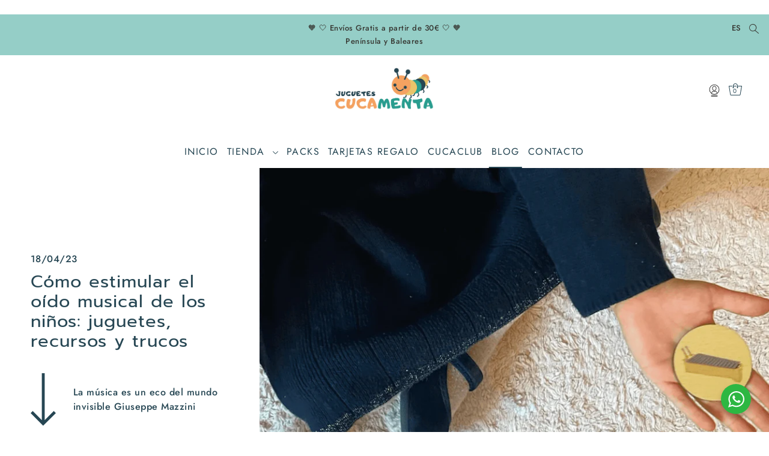

--- FILE ---
content_type: text/css
request_url: https://cucamenta.com/cdn/shop/t/2/assets/section-header.css?v=101921299788547174001691322891
body_size: 1020
content:
.section-header{width:100%;z-index:20}ul.header__navigation li.dropdown ul.submenu,ul.header__navigation li.dropdown ul.submenu .nested,.mobile-nav__mobile-header,.section-header__main-bar{background-color:var(--header-bg)}.section-header ul.header__navigation a,.section-header ul.header__cart-links__wrapper.cart-link-topbar-false a,.section-header ul.header__navigation a span{font-size:var(--nav-size);font-style:var(--nav-style);font-weight:var(--nav-weight);text-transform:var(--nav-transform);letter-spacing:var(--nav-spacing);display:inline-block;margin:0!important}@media (max-width: 767px){.section-header .cart-link svg{margin-right:0!important}}@media (min-width: 768px){.section-header__main-bar .header__logo-wrapper{padding-top:var(--space-3);padding-bottom:var(--space-3)}}.section-header .site-logo a{font-family:var(--nav-family);font-style:var(--nav-style);font-weight:var(--nav-weight);letter-spacing:var(--nav-spacing);line-height:1;word-break:break-all}.section-header .section-header__main-bar .header-inline__nav-wrapper button.slideout__trigger-mobile-menu{padding:var(--space-4) var(--space-1)!important;line-height:19px!important;font-size:var(--nav-size)!important;font-family:var(--nav-family)!important;font-weight:var(--nav-weight)!important;font-style:var(--nav-style)!important;text-transform:var(--nav-transform)!important;letter-spacing:var(--nav-spacing)!important;margin-bottom:0!important}.section-header .section-header__main-bar .header-inline__nav-wrapper button.slideout__trigger-mobile-menu span{font-size:var(--nav-size)!important;font-family:var(--nav-family)!important;font-weight:var(--nav-weight)!important;font-style:var(--nav-style)!important;text-transform:var(--nav-transform)!important;letter-spacing:var(--nav-spacing)!important}.section-header .header__cart-links--login a,.section-header .header__cart-links--logout a,.section-header .header__cart-links--account a,.section-header .header__cart-links--cart a.cart_no--icon{line-height:20px!important}.section-header ul.header__navigation a{line-height:1.45!important}@media (min-width: 768px){.header__cart-links--cart .icon--drop-bag{margin-top:-2px}.header__cart-links--cart-icon-count{top:27px!important}}.header__cart-links--cart-icon-count{position:absolute;top:29px;left:50%;font-size:10px!important;transform:translate(-50%)}.section-header .header__navigation a.dlink{position:relative}.section-header .header__navigation a.dlink:after{content:"";height:2px;width:90%;background-color:transparent;display:block;position:absolute;bottom:0;left:50%;transform:translate(-50%)}.section-header .header__navigation li:hover a.dlink:after,.section-header .header__navigation a.dlink.active:after{background-color:var(--header-text)}.section-header .color--header-text,.section-header .color--header-text span{color:var(--header-text)}.section-header .color--header-text svg .hover-fill{fill:var(--header-text)}.section-header .color--header-text:hover,.section-header .color--header-text:hover span{color:var(--header-hover)}.section-header .color--header-text:hover svg .hover-fill{fill:var(--header-hover)}@media (min-width: 768px){.header__over-content--true .section-header__main-bar{background-color:transparent!important;position:absolute;z-index:1;width:100%;transition:background-color .5s}.header__over-content--false .section-header__main-bar,.header__over-content--true .section-header__main-bar.sticky--active,.header__over-content--true .section-header__main-bar:hover{background-color:var(--header-bg)!important}.header__over-content--true.section-header .color--header-text,.header__over-content--true.section-header .color--header-text span{color:var(--header-text-over)}.header__over-content--true.section-header .color--header-text svg .hover-fill{fill:var(--header-text-over)}.header__over-content--true.section-header .section-header__main-bar:hover .color--header-text,.header__over-content--true.section-header .section-header__main-bar:hover .color--header-text span,.header__over-content--true.section-header .section-header__main-bar.sticky--active .color--header-text,.header__over-content--true.section-header .section-header__main-bar.sticky--active .color--header-text span{color:var(--header-text)}.header__over-content--true.section-header .section-header__main-bar:hover .color--header-text svg .hover-fill,.header__over-content--true.section-header .section-header__main-bar.sticky--active .color--header-text svg .hover-fill{fill:var(--header-text)}.header__over-content--true.section-header .color--header-text:hover,.header__over-content--true.section-header .color--header-text:hover span{color:var(--header-hover)!important}.header__over-content--true.section-header .color--header-text:hover svg .hover-fill{fill:var(--header-hover)!important}}.over-content--true.template- .section-header .color--header-text,.over-content--true.template- .section-header .color--header-text span,.over-content--true.template-register .section-header .color--header-text,.over-content--true.template-register .section-header .color--header-text span,.over-content--true.template-reset-password .section-header .color--header-text,.over-content--true.template-reset-password .section-header .color--header-text span{color:var(--header-text)}.over-content--true.template- .section-header .color--header-text svg .hover-fill,.over-content--true.template-register .section-header .color--header-text svg .hover-fill,.over-content--true.template-reset-password .section-header .color--header-text svg .hover-fill{fill:var(--header-text)}.over-content--true.template- .section-header .color--header-text:hover,.over-content--true.template- .section-header .color--header-text:hover span,.over-content--true.template-register .section-header .color--header-text:hover,.over-content--true.template-register .section-header .color--header-text:hover span,.over-content--true.template-reset-password .section-header .color--header-text:hover,.over-content--true.template-reset-password .section-header .color--header-text:hover span{color:var(--header-hover)}.over-content--true.template- .section-header .color--header-text:hover svg .hover-fill,.over-content--true.template-register .section-header .color--header-text:hover svg .hover-fill,.over-content--true.template-reset-password .section-header .color--header-text:hover svg .hover-fill{fill:var(--header-hover)}.over-content--true.template- .page-wrap{padding-top:var(--space-12)}.section-header__main-bar.sticky--active{width:100%;position:fixed;top:0;max-width:unset;z-index:9;-webkit-box-shadow:-1px 9px 4px -4px rgba(0,0,0,.05);-moz-box-shadow:-1px 9px 4px -4px rgba(0,0,0,.05);box-shadow:-1px 9px 4px -4px #0000000d}.section-header__main-bar.sticky--active>article{opacity:1;animation-name:fadeInOpacity;animation-iteration-count:1;animation-timing-function:ease-in;animation-duration:.8s}input[type=search]#Search::-webkit-search-decoration,input[type=search]#Search::-webkit-search-cancel-button,input[type=search]#Search::-webkit-search-results-button,input[type=search]#Search::-webkit-search-results-decoration{-webkit-appearance:none}#predictive-search{line-height:initial;--ps-background-color: var(--background);--ps-border-color: var(--dotted-color);--ps-color: var(--text-color);--ps-transition: background-color .1s ease-in-out}#predictive-search ul{margin-bottom:0}#predictive-search-results{max-height:60vh;overflow-y:auto;background:var(--ps-background-color);color:var(--ps-color)}.predictive-search-results .product-index{display:grid}.predictive-search__heading{margin-left:var(--space-3);margin-right:var(--space-3);margin-bottom:0;padding-top:var(--space-3);padding-bottom:var(--space-3);border-bottom:1px solid var(--ps-border-color);color:var(--ps-color);font-weight:700}.predictive-search__heading#predictive-search-products{margin-bottom:var(--space-3);padding-left:var(--space-5)}.predictive-search__item-content .price.price--listing .price-item{color:var(--ps-color)}.predictive-search__list-item,.predictive-search__results-list>li{list-style-type:none}.predictive-search__item.button-as-link{color:var(--ps-color)}.predictive-search__item-content .price.price--listing{align-items:flex-start}.predictive-search__image{margin-right:var(--space-3);width:initial}.predictive-search__item-content{display:flex;flex-direction:column;justify-content:center}.predictive-search__item{display:flex;width:100%;padding:var(--space-3);margin-bottom:var(--space-3);text-align:left;background-color:transparent;transition:var(--ps-transition);font-weight:initial;text-transform:initial;height:initial;line-height:initial;color:var(--ps-color)}.predictive-search__list-item--search .predictive-search__item{position:static;width:100%;margin:0;padding:var(--space-3);text-decoration:none}.predictive-search-form{position:relative}.predictive-search__list-item--search .predictive-search__item:hover,.predictive-search__list-item--search .predictive-search__item:focus,#predictive-search .predictive-search__item:hover,#predictive-search .predictive-search__item:focus{background-color:var(--ps-background-color)}.predictive-search__item:hover .predictive-search__item-heading{text-decoration:underline}.predictive-search__item-heading{font-weight:700}.search__product-loop.grid__wrapper{padding-left:var(--space-3);padding-right:var(--space-3)}#predictiveSearch .product-index{margin-bottom:30px}#predictiveSearch .product-index .product-listing__quickview-trigger,#predictiveSearch .product-index:hover .product-listing__quickview-trigger{display:none}#predictiveSearch .searchbox__input{width:96%}#predictive-search-results{padding-right:2%;padding-left:2%}.searchbox .predictive-search__heading{margin-left:0;margin-right:0}.predictive-search__list-item--search .button{margin:0 auto}.searchbox{background-color:var(--background);position:absolute;top:0;left:0;width:100%;z-index:30;overflow:hidden;transform:translateY(-300%);transition:transform .5s cubic-bezier(.28,0,.18,1) .5s;z-index:1000;padding:60px 0;text-align:center;-webkit-box-shadow:-1px 9px 4px -4px rgba(0,0,0,.09);-moz-box-shadow:-1px 9px 4px -4px rgba(0,0,0,.09);box-shadow:-1px 9px 4px -4px #00000017}.searchbox.section-fade-in{transition:transform .6s cubic-bezier(.28,0,.18,1);transform:translateY(0)}.searchbox label.search-close{position:absolute;top:20px;right:20px}.searchbox label.search-close svg .icon-fill{stroke:var(--text-color)}.searchbox input::placeholder{color:var(--text-color);text-transform:uppercase}.searchbox input:-ms-input-placeholder{color:var(--text-color);text-transform:uppercase}.searchbox input::-ms-input-placeholder{color:var(--text-color);text-transform:uppercase}
/*# sourceMappingURL=/cdn/shop/t/2/assets/section-header.css.map?v=101921299788547174001691322891 */


--- FILE ---
content_type: text/css
request_url: https://cucamenta.com/cdn/shop/t/2/assets/section-main-product.css?v=181865656596217428271710504868
body_size: 4353
content:
.product__form-container{line-height:normal}.product__section--main .product__price-container{font-size:var(--h3-size);display:inline-block}.product-form__input .select{display:inline-block;position:relative;width:100%;max-width:270px}.product-form__input--dropdown{margin:var(--space-2) 0}.product-form__input--dropdown .select:after{content:" ";border:solid var(--text-color);border-width:0 1px 1px 0;display:inline-block;padding:4px;transform:rotate(45deg);-webkit-transform:rotate(45deg);position:absolute;top:calc(50% - 6px);right:var(--space-4);pointer-events:none}.product-form__input--dropdown select{cursor:pointer;height:var(--space-8);font-size:var(--font-size-sm);border:1px solid var(--dotted-color)!important;transition:.3s ease-in-out;text-align:left;margin-bottom:0!important;padding:0 var(--space-4);width:100%}.product-form__input--dropdown .form__label{font-size:var(--font-size);min-width:80px;display:inline-block;margin-right:var(--space-2)}.product-form__input--dropdown .form__label.block-label{display:block;margin-bottom:var(--space-1)}.product-form__popup{display:inline-block;margin-right:var(--space-2)}.product__section--main .swatches__container{display:inline-block;width:100%}.product__section--main .swatches__form--input{display:none}.product__section--main .swatches__form--label{display:-moz-inline-stack;display:inline-block;zoom:1;padding:0 10px;color:var(--text-color);background-color:var(--background);margin:0px var(--space-2) var(--space-2) 0;cursor:pointer;border:1px solid var(--text-color);position:relative;text-transform:uppercase;font-weight:var(--main-weight);min-width:44px;height:32px;line-height:30px!important;white-space:nowrap;text-align:center;float:unset!important;overflow:hidden;font-size:var(--font-size-sm)}.product__section--main .soldout label.swatches__form--label{opacity:.5}.swatches__form--label.focus-visible{transform:scale(1.08)}.product__section--main .swatches__shape--circle label{min-width:32px!important;width:32px!important;height:32px!important;line-height:30px!important;border-radius:50%;outline:0!important;padding:0}.product__section--main .swatches__shape--square label{min-width:34px!important;width:34px!important;height:34px!important;line-height:32px!important;outline:0!important;padding:0}.product__section--main .swatches__shape--rectangle label{min-width:44px!important;width:34px!important;height:34px!important;line-height:32px!important;outline:0!important;padding:0}.product__section--main .swatches__form--input:checked+.swatches__form--label{border:1px solid var(--text-color);background:var(--text-color);color:var(--background)}.product__section--main .swatches__swatch--color .swatches__form--input:checked+.swatches__form--label{border-color:var(--text-color);box-shadow:0 0 3px 1px #b8b8b8}.product__section--main .swatches__swatch--color .swatches__form--label:hover{box-shadow:0 0 3px 1px #b8b8b8}.product__section--main .swatches__form--label:hover{background:var(--text-color);color:var(--background)}.product__section--main .swatches__swatch--regular,.product__section--main .swatches__swatch--color{display:inline-block;line-height:normal;-webkit-transform:translateZ(0);-webkit-font-smoothing:antialiased;position:relative}.product__section--main .swatches__swatch--regular.soldout label:before,.product__section--main .swatches__swatch--color.soldout label:before{content:"";height:4em;width:1px;position:absolute;left:50%;top:50%;margin:-2em 0 0;border-right:1px solid;transform:rotate(55deg)}.product__section--main .swatches__swatch--color.soldout label:hover:before,.product__section--main .swatches__swatch--color.soldout label:before{border-color:var(--text-color)}.product__section--main .swatches__swatch--regular .product__section--main .swatches__form--input:checked+.swatches__form--label:before{border-color:var(--text-color)!important}.product__section--main .swatches__container.error{background-color:#e8d2d2!important;color:#333!important;padding:1em;border-radius:5px}.product__section--main .swatches__container.error p{margin:.7em 0}.product__section--main .swatches__container.error p:first-child{margin-top:0}.product__section--main .swatches__container.error p:last-child{margin-bottom:0}.product__section--main .swatches__container.error code{font-family:monospace}.product__section--main .swatches__option-name{margin-bottom:5px;border-bottom:1px solid transparent;display:block;font-family:var(--main-family);font-weight:var(--main-weight);font-style:var(--main-style);letter-spacing:var(--main-spacing);font-size:var(--font-size-sm)}.product__section--main .swatches__option-value{font-size:var(--font-size-sm);margin-left:5px}.product__section--main .product-template__description ul{list-style:disc;margin:var(--space-1) 0 var(--space-3) var(--space-4);padding-left:0}.product__section--main .product-template__description ul li{font-size:var(--font-size);color:var(--text-color);font-weight:var(--main-weight)}.product__section--main .product-template__description ol{margin:var(--space-1) 0 var(--space-7) var(--space-4);padding-left:0}.product__section--main .product-template__description ol li{font-size:var(--font-size);color:var(--text-color);font-weight:var(--main-weight)}.product__section--main .product__sku-label,.product__section--main .product__sku-container,.product__section--main .product__quantity-label{font-family:var(--main-family);font-weight:var(--main-weight);font-style:var(--main-style);letter-spacing:var(--main-spacing);font-size:var(--font-size-sm)}.product__section--main .product__quantity-label{min-width:80px;display:inline-block}.product__section--main .product__quantity-label.block-label{display:block;margin-bottom:var(--space-1)}.product__section--main .product__quantity--selector{border:1px solid var(--dotted-color);display:inline-block;min-width:110px;text-align:center}.product__section--main .product__quantity-input{width:30px;line-height:var(--buttons-height);height:auto;padding:0;text-align:center;display:inline-block;vertical-align:middle;font-size:var(--font-size);border:unset!important}.product__section--main .product__quantity-input:focus{outline:var(--keyboard-focus) var(--keyboard-border-style) var(--keyboard-border-weight)!important;outline-offset:var(--keyboard-border-offset-weight)!important}.product-form__add-to-cart--qty{border-right:1px solid var(--dotted-color)}.product__section--main .product__quantity-up,.product__section--main .product__quantity-down{width:30px;line-height:var(--buttons-height);display:inline-block;vertical-align:middle;cursor:pointer;margin:0!important;padding:0!important;text-align:center;background:unset}.product__section--main .product__quantity-up svg,.product__section--main .product__quantity-down svg{pointer-events:none}.product__add-container .note-success{font-size:var(--font-size-sm);border-color:var(--text-color);background-color:transparent}.product__add-container .note-success a{font-size:var(--font-size-sm)}.product__section--main .product-template__social-share svg{width:20px;height:20px;margin:0}.product__section--main .product-template__social-share svg#icon--pinterest{width:22px;height:22px}#shopify-product-reviews .spr-container{border:none;padding:0;font-size:initial}#shopify-product-reviews .spr-header-title{display:none}#shopify-product-reviews .spr-review-header-title{font-size:var(--font-size);font-family:var(--main-family);font-weight:var(--main-weight);font-style:var(--main-style);letter-spacing:var(--main-spacing);margin:var(--space-2) 0}#shopify-product-reviews .spr-review-header-byline{font-family:var(--heading-family);font-weight:var(--heading-weight);letter-spacing:var(--heading-spacing);font-style:italic;line-height:1.35}#shopify-product-reviews .spr-review-header-byline strong{font-weight:400!important}#shopify-product-reviews .spr-icon.spr-icon-star{margin-bottom:0!important}#shopify-product-reviews .spr-form-input.spr-starrating{height:var(--space-8);display:flex;align-items:center;justify-content:flex-start;border-bottom:1px solid var(--dotted-color)}#shopify-product-reviews .spr-form{border-color:var(--dotted-color)}#shopify-product-reviews i.spr-icon{color:var(--text-color)}#shopify-product-reviews .spr-review-header{display:block;width:26rem}#shopify-product-reviews .spr-review-content{display:block;width:100%}#shopify-product-reviews .spr-review-content-body{font-weight:300;font-stretch:normal;font-style:normal;line-height:1.4;letter-spacing:var(--main-spacing)}@media (min-width: 768px){#shopify-product-reviews .spr-review-content-body{font-size:var(--font-size)}}@media (max-width: 767px){#shopify-product-reviews .spr-review-content-body{font-size:var(--font-size)}}@media (min-width: 768px){#shopify-product-reviews .spr-summary-actions-togglereviews{font-size:var(--font-size)}}@media (max-width: 767px){#shopify-product-reviews .spr-summary-actions-togglereviews{font-size:var(--font-size)}}@media (max-width: 767px){#shopify-product-reviews .spr-review-content{width:100%!important}#shopify-product-reviews .spr-summary{text-align:left}}.product__section--main .plyr--video{outline:none}.product__section--main .plyr video,.product__section--main .plyr__video-wrapper,.product__section--main .plyr__poster{background-color:var(--background)}.product__section--main .plyr--video .plyr__control:not(.plyr__control--overlaid).plyr__tab-focus svg,.product__section--main .plyr--video .plyr__control:not(.plyr__control--overlaid):hover svg,.product__section--main .plyr--video .plyr__control:not(.plyr__control--overlaid)[aria-expanded=true] svg,.product__section--main .plyr--audio .plyr__control.plyr__tab-focus svg,.product__section--main .plyr--audio .plyr__control:hover svg,.product__section--main .plyr--audio .plyr__control[aria-expanded=true] svg{stroke:none!important}.product__section--main .plyr--full-ui.plyr--video .plyr__control--overlaid,.product__section--main .shopify-model-viewer-ui__button.shopify-model-viewer-ui__button--poster{background:transparent!important;border:1px solid!important;border-radius:50%!important}.product__section--main .product-gallery__thumbnail-icon{top:2px;right:2px;z-index:2;width:25%;line-height:0;position:absolute}.product__section--main .product-gallery__thumbnail-icon svg{height:100%;width:100%;background:var(--background)!important;color:var(--text-color)!important;border:1px solid var(--text-color-light);border-radius:50%;fill-opacity:.6}.product__section--main .product-gallery__thumbnail-icon svg:hover{fill-opacity:.85}.product__section--main .product-gallery__media-container{position:relative;overflow:hidden}.product__section--main .product-gallery__product-video>video,.product__section--main .product-gallery__media-container>video{width:100%}.product__section--main .product-gallery__product-video button,.product__section--main .product-gallery__media-container button{width:initial;width:62px;height:62px;padding:0;margin-bottom:0}.product__section--main .product-gallery__product-video .plyr button svg,.product__section--main .product-gallery__media-container .plyr button svg{border:0!important;margin:0 auto!important}.product__section--main .product-gallery__product-model{margin:0 auto;min-height:1px;width:100%;height:100%;position:relative;overflow:hidden}.product__section--main .product-gallery__product-model .shopify-model-viewer-ui__control-icon--enter-fullscreen{margin:auto}.product__section--main .product-gallery__product-model .shopify-model-viewer-ui .shopify-model-viewer-ui__button--control:not(:last-child):after{right:50%;transform:translate(50%)}.product__section--main .product-gallery__product-model model-viewer,.product__section--main .product-gallery__product-model .shopify-model-viewer-ui,.product__section--main .product-gallery__product-model .media-item{position:absolute;top:10px;left:10px;width:calc(100% - 20px);max-width:100%;overflow:hidden;height:100%}.product__section--main .product-single__view-in-space{border:none;width:100%;min-height:unset;display:block;font-size:14px;z-index:2;position:relative;height:54px;line-height:57px}.product__section--main .product-single__view-in-space[data-shopify-xr-hidden]{visibility:hidden}@media (min-width: 1024px){.product__section--main .product-single__view-in-space[data-shopify-xr-hidden]{display:none}}.product__section--main .product-single__view-in-space:hover .product-single__view-in-space-text,.product__section--main .product-single__view-in-space:focus .product-single__view-in-space-text{border-bottom-color:transparent}.product__section--main .product-single__view-in-space svg.icon .icon-3d-badge-full-color-outline{stroke:none}.product__section--main .product-single__view-in-space svg.icon .icon-3d-badge-full-color-element{opacity:1}.product__section--main .product-single__view-in-space-text{border-bottom:1px solid transparent;display:inline-block;width:auto;vertical-align:middle}.product__section--main .product-single__view-in-space svg{margin-right:2.43px;fill:transparent;display:inline-block;width:24px!important;height:24px!important;vertical-align:middle}.product__section--main .product-gallery__wrapper .plyr__control--overlaid svg{margin-left:10px}.product__section--main .product-gallery__zoom-btn{position:absolute;top:10px;cursor:pointer;border-radius:50%;width:44px;height:44px;line-height:42px;text-align:center}.product__section--main .product-gallery__zoom-btn:hover{opacity:1}.product__section--main .product-gallery__zoom-btn svg{pointer-events:none;margin-top:-3px}.product__section--main body .focus-visible,.product__section--main .product-gallery__product-video .plyr:focus,.product__section--main .plyr__video-wrapper.plyr__tab-focus:focus{outline:var(--keyboard-focus-color) var(--keyboard-focus-border-style) calc(var(--keyboard-focus-border-weight) * 1px)!important;outline-offset:calc(var(--keyboard-focus-border-weight) * -1px)!important}.product__section--main .product-gallery__thumb-slider--wrapper .product-single__thumbnails-item{display:block;width:100%;position:relative}.product__section--main .product-gallery__thumb-slides{position:relative;top:0;left:0;list-style:none}.product__section--main .product-gallery__thumb-slides li{margin-bottom:5px}.product__section--main .vertical-carousel .product-gallery__thumb-slider--wrapper{overflow-y:scroll;position:absolute;top:0;right:0;bottom:0;left:0}.product__section--main .vertical-carousel .product-gallery__thumb-slider--wrapper{-ms-overflow-style:none;scrollbar-width:none}.product__section--main .vertical-carousel .product-gallery__thumb-slider--wrapper::-webkit-scrollbar{display:none}.product__section--main .product-gallery__thumb-slider.horizontal-carousel{margin:0 auto;text-align:center;transform:translateY(-50%)}.product__section--main .product-gallery__thumb-slider[data-thumbnail-position=bottom] .flickity-prev-next-button{position:absolute!important;top:100%;transform:translateY(-100%)}.product__section--main .horizontal-carousel .product-gallery__thumb-slides{display:inline-block;width:100%}.product__section--main .horizontal-carousel .product-gallery__thumb-slider--wrapper .product-single__thumbnails-item{float:left;width:83px;margin-right:5px;padding:0}.product__section--main .product-single__thumbnails-item:focus img{opacity:1!important}section.product-page.product-template .product__section-images{position:sticky;top:calc(var(--header-height) + 50px)}.product__section--main .product__section-images .flickity-button:focus{outline:none;box-shadow:none}.product__section-images .carousel{flex-grow:1;list-style-type:none}.product__section-images .carousel-cell{width:100%}.product__section-images #main-slider .carousel-cell{opacity:0!important}.product__section-images #main-slider .carousel-cell:not(.is-selected){animation:fadeOut ease .2s}.product__section-images #main-slider .carousel-cell.is-selected{z-index:99;opacity:1!important;animation:fadeIn ease .2s}.product__section-images .vertical-carousel .carousel-nav{width:100%;overflow-y:scroll}.product__section-images .carousel-nav .carousel-cell{margin:0 0 5px;cursor:pointer;line-height:normal}.product__section--main .product__section-right h1,.product__section--main .product__section-right h2,.product__section--main .product__section-right h2 a,.product__section--main .product__section-right p{color:var(--text-color)}.product__section--main .product-single__view-in-space{color:var(--secondary-button-text)!important;background-color:var(--secondary-button-bg)!important}.product__section--main .product-single__view-in-space svg.icon .icon-3d-badge-full-color-element,.product__section--main .product-single__view-in-space svg rect{fill:var(--secondary-button-text)!important}.product__section--main .product-gallery__zoom-btn{border:1px solid var(--directional-bg)}.product__section--main .product-gallery__zoom-btn svg .hover-fill{fill:var(--directional-bg)}.product__section--main .product-gallery__zoom-btn:hover{border-color:var(--directional-hover)}.product__section--main .product-gallery__zoom-btn:hover svg .hover-fill{fill:var(--directional-hover)}.product__section--main .product-gallery__media-container .plyr button svg,.product__section--main .product-gallery__product-video .plyr button svg{margin-left:6px}.spi-banner{margin-top:var(--space-2);padding-bottom:var(--space-2);font-size:var(--font-size-sm)!important;line-height:1.4}.featured-product .featured-product__outer-wrapper{border:1px solid var(--dotted-color)}.featured-product .product__section-notify-banner{font-size:var(--font-size);border-right:1px solid var(--dotted-color);height:100%;position:relative;overflow-y:hidden}.featured-product .product__section-notification{position:absolute;top:50%;left:50%;background:none;transform-origin:0 0;transform:rotate(-90deg) translate(-50%,-50%);width:600px;margin:0 auto;text-align:center;letter-spacing:2px}.featured-product .product__section-right{height:100%}.featured-product .coming-soon--true .product__section-right{grid-template-rows:max-content}.featured-product #thumbnails.product-gallery__thumb-slider{display:none!important}.featured-product .product__section-countdown{border-bottom:1px solid var(--dotted-color);line-height:1.4}.featured-product .product-form__add-to-cart--price{font-size:var(--font-size);text-align:center}.featured-product .product-form__add-to-cart--price span{font-size:var(--font-size)}.featured-product .product-form__add-to-cart--qty{border-right:1px solid var(--dotted-color)}.featured-product .collection-countdown__label,.featured-product .collection-countdown__how,.featured-product .collection-countdown__time-label,.template-product .collection-countdown__label,.template-product .collection-countdown__how,.template-product .collection-countdown__time-label{font-size:var(--font-size-sm)}.featured-product .collection-countdown__time--wrapper,.template-product .collection-countdown__time--wrapper{opacity:0;transition:opacity .5s ease-in}.featured-product .collection-countdown__colon-divider,.template-product .collection-countdown__colon-divider{position:absolute;top:30%;transform:translateY(-30%);right:-15px}.featured-product .collection-countdown__time,.featured-product .collection-countdown__colon-divider,.template-product .collection-countdown__time,.template-product .collection-countdown__colon-divider{font-size:var(--countdown-size)}@media (min-width: 968px){.featured-product .product__section-right{border-right:1px solid var(--dotted-color)}}@media (max-width: 967px){.featured-product .product__section-images{border-top:1px solid var(--dotted-color)}}.featured-product .flickity-button{top:unset!important;bottom:0!important;left:unset!important}@media (max-width: 340px){.featured-product span.sm-tpr-hide{display:none}}.featured-product .flickity-button.previous{right:70px!important}.featured-product .flickity-button.next{right:20px!important}.product__variants-swatches{border-bottom:1px solid var(--dotted-color)}.swatches__container{border-top:1px solid var(--dotted-color)}.product__block--available{text-transform:uppercase}.product__add-inner-container{display:grid;align-content:center;grid-template-columns:repeat(10,1fr);padding:0;border:1px solid var(--dotted-color)}.product-form__add-to-cart--qty{text-align:center;height:100%}button.product-form__add-to-cart--text{text-align:center;height:var(--buttons-height)!important;line-height:var(--buttons-height)!important;color:var(--text-color);text-transform:uppercase;background-color:transparent;transition:background-color .5s ease-in}button.product-form__add-to-cart--text:hover{background-color:var(--text-color);color:var(--background)}@media (max-width: 967px){.product-form__buttons.type--quickview.qty--true button.product-form__add-to-cart--text,.product-form__buttons.type--featured_product.qty--true button.product-form__add-to-cart--text{border-top:1px solid var(--dotted-color)}}.product-form__buttons.type--featured_product button.product-form__add-to-cart--text,.product-form__buttons.type--quickview button.product-form__add-to-cart--text,.product-form__buttons.type--featured_product button.product-form__add-to-cart--text:hover,.product-form__buttons.type--quickview button.product-form__add-to-cart--text:hover{border-left:1px solid var(--dotted-color)}button.product-form__add-to-cart--text:hover span{color:var(--background)}button.product-form__add-to-cart--text:disabled{background-color:var(--background-accent);color:var(--text-color-light);opacity:1}@media (max-width: 967px){button.product-form__add-to-cart--text.sm-span-10{border-left:unset!important}}.product-template__social-share{width:100%}.social-icons__share--wrapper{display:grid;grid-template-columns:repeat(10,1fr);border:1px solid var(--dotted-color)}.social-icons__share--link{border-left:1px solid var(--dotted-color);display:inline-block;height:calc(var(--buttons-height) - 5px);line-height:calc(var(--buttons-height) - 5px)}.social-icons__share--link:hover>span{text-decoration:underline}.store-availability__product-properties{border:1px solid var(--dotted-color)}.store-availability-information__title,.store-availability-information__title a{font-size:var(--font-size-sm);line-height:1.4;border-left:1px solid var(--dotted-color)}.store-availability__pickup--label{text-transform:uppercase}.store-availability__product-properties button.slideout__trigger-store-availability{text-transform:uppercase!important;border-left:1px solid var(--dotted-color)!important;height:100%!important;padding:var(--space-4)!important}.store-availability__product-properties button.slideout__trigger-store-availability:hover{background-color:var(--text-color)!important;color:var(--background)!important}@media (max-width: 767px){.store-availability__product-properties button.slideout__trigger-store-availability{border-left:unset!important;border-top:1px solid var(--dotted-color)!important}.store-availability__product-properties button.slideout__trigger-store-availability:hover{border-top:1px solid var(--dotted-color)!important}}.product__sku-container{text-align:right}.product__sku-container.sku--dropdown{text-align:left!important}.product__sku-container.sku--absolute{position:absolute;top:calc(var(--space-3) + 2px);right:0}.product__sku-container span{font-size:var(--font-size-sm)}.product_page__price-wrapper p{font-family:var(--heading-family);font-weight:var(--heading-weight);letter-spacing:var(--heading-spacing);font-style:var(--heading-style);font-size:calc(var(--font-size) + 2px)}.product_page__price-wrapper .price__badges{display:none}.product__section--variants,.gallery__thumbnail-position--right .slider-container,.gallery__thumbnail-position--left .slider-container,.gallery__thumbnail-position--bottom .slider-container{width:100%}.gallery__thumbnail-position--right,.gallery__thumbnail-position--left{display:flex;width:100%}.gallery__thumbnail-position--right .product-gallery__thumb-slider,.gallery__thumbnail-position--left .product-gallery__thumb-slider{flex:0 0 100px;width:100px;z-index:1;position:relative;margin-top:60px}.gallery__thumbnail-position--right .product-gallery__thumb-slider{transform:translate(5px)}@media (min-width: 768px){.gallery__thumbnail-position--left .flickity-prev-next-button.previous{left:-85px!important;right:unset!important}.gallery__thumbnail-position--left .flickity-prev-next-button.next{left:-50px!important;right:unset!important}}@media (max-width: 767px){.gallery__thumbnail-position--left .flickity-prev-next-button.previous{left:7px!important;right:unset!important}.gallery__thumbnail-position--left .flickity-prev-next-button.next{left:54px!important;right:unset!important}}.gallery__thumbnail-position--left .shopify-model-viewer-ui .shopify-model-viewer-ui__controls-area{right:11px!important;left:unset!important;bottom:110px!important}.gallery__thumbnail-position--right .plyr--video .plyr__controls{width:90%!important}.gallery__thumbnail-position--bottom .plyr--video .plyr__controls{margin-bottom:74px!important}.gallery__thumbnail-position--left .plyr--video .plyr__controls{width:90%!important;margin-left:auto!important}.product__section--main .gallery__thumbnail-position--left .product-gallery__zoom-btn,.product__section--main .gallery__thumbnail-position--bottom .product-gallery__zoom-btn{right:10px}.section-product-header .product-gallery__zoom-btn{top:unset!important;bottom:0!important;z-index:2}.section-product-header .sticky--content{top:85px!important}@media (min-width: 768px){.gallery__thumbnail-position--right .flickity-prev-next-button.previous{right:-50px!important;left:unset!important}.gallery__thumbnail-position--right .flickity-prev-next-button.next{right:-85px!important;left:unset!important}}@media (max-width: 767px){.gallery__thumbnail-position--right .flickity-prev-next-button.previous{right:54px!important;left:unset!important}.gallery__thumbnail-position--right .flickity-prev-next-button.next{right:7px!important;left:unset!important}}.product__section--main .gallery__thumbnail-position--right .product-gallery__zoom-btn{left:10px}.gallery__thumbnail-position--right .shopify-model-viewer-ui .shopify-model-viewer-ui__controls-area{left:11px!important;right:unset!important;bottom:110px!important}@media (min-width: 768px){.gallery__thumbnail-position--bottom .slider-container .flickity-prev-next-button.next{left:95px;top:unset;bottom:-52px}.gallery__thumbnail-position--bottom .slider-container .flickity-prev-next-button.previous{left:60px;top:unset;bottom:-52px}}@media (max-width: 767px){.gallery__thumbnail-position--bottom .slider-container .flickity-prev-next-button.next{left:54px!important;right:unset!important}.gallery__thumbnail-position--bottom .slider-container .flickity-prev-next-button.previous{left:7px!important;right:unset!important}}.gallery__thumbnail-position--bottom .shopify-model-viewer-ui .shopify-model-viewer-ui__controls-area{right:11px!important;left:unset!important;bottom:110px!important}#thumbnails .flickity-prev-next-button{display:none}.product__section-images .carousel-nav .carousel-cell img{border:1px solid transparent}.product__section-images .carousel-nav .carousel-cell.is-nav-selected img{border-color:#c7c7c7}.product-form__text-icon{display:flex;align-items:center}.product-form__notify-form .notify-form--input{padding:0!important;border:none!important}.product-form__notify-form .notify-form--btn{margin:0;background:var(--background);color:var(--text-color);text-transform:unset;padding:0}.product-form__notify-form .notify-form--btn:hover{background:var(--background);color:var(--text-color)}.product-form__description{display:inline-block;width:100%}.product-form__description .read-more-link{cursor:pointer}.product-form__description.top-border--true{border-top:1px solid var(--dotted-color)}.product-form__description.bottom-border--true{border-bottom:1px solid var(--dotted-color)}body.over-content--true.template-product .section-header .color--header-text,body.over-content--true.template-product .section-header .color--header-text span,body.over-content--true.template-article .section-header .color--header-text,body.over-content--true.template-article .section-header .color--header-text span{color:var(--header-text)!important}body.over-content--true.template-product .section-header .color--header-text svg .hover-fill,body.over-content--true.template-article .section-header .color--header-text svg .hover-fill{fill:var(--header-text)!important}body.over-content--true.template-product .section-header .color--header-text:hover,body.over-content--true.template-product .section-header .color--header-text:hover span,body.over-content--true.template-article .section-header .color--header-text:hover,body.over-content--true.template-article .section-header .color--header-text:hover span{color:var(--header-hover)!important}body.over-content--true.template-product .section-header .color--header-text:hover svg .hover-fill,body.over-content--true.template-article .section-header .color--header-text:hover svg .hover-fill{fill:var(--header-hover)!important}.no-js .product-image-container>div{display:inline-block;width:33.3%}.product-form__upsell-image .box-ratio{padding-bottom:100%!important;position:relative}.product-form__upsell-image .box-ratio img,.product-form__upsell-image img{height:100%;width:150px;object-fit:cover;object-position:center;position:absolute;top:50%;transform:translateY(-50%)}.product-form_upsell-label{background-color:var(--background-accent)}.product-form__upsell-info--variants .product-loop__color-swatches{padding:var(--space-1) 0!important;border-bottom:none!important}.product-form__upsell-info--add,.product-form__upsell-info--view{text-transform:uppercase;letter-spacing:var(--buttons-spacing)}.product-form__upsell-info--price{position:relative}.product-form__upsell-info--price.varies--true{padding-top:20px!important;padding-bottom:4px!important}.product-form__upsell-info--price.varies--true .product-loop__price--from{position:absolute;top:8px;left:0}form.product-form__upsell-info--add:hover,.product-form__upsell-info--view:hover{background:var(--text-color)!important}form.product-form__upsell-info--add:hover a,.product-form__upsell-info--view:hover{color:var(--background)!important}.product-form__sale-tag--text{text-transform:uppercase}.featured-product .notify-form__inner-wrapper{border-top:none!important}@media (min-width: 968px) and (max-width: 1199px){.section-product-header .image-slide.carousel-cell .product-gallery__media-container img{height:700px;object-fit:cover;width:100%}}@media (min-width: 1200px){.section-product-header .image-slide.carousel-cell .product-gallery__media-container img{height:900px;object-fit:cover;width:100%}}.recipient-form{display:block;position:relative;margin-bottom:20px}.recipient-fields hr{margin:20px 0}.recipient-form-field-label{margin:.6rem 0}.recipient-form-field-label--space-between{display:flex;justify-content:space-between}.recipient-checkbox{flex-grow:1;display:flex;word-break:break-word;align-items:center;max-width:inherit;position:relative;cursor:pointer}.no-js .recipient-checkbox{display:none}.recipient-form>input[type=checkbox]{position:absolute;width:1.6rem;height:1.6rem;top:0;left:0;z-index:-1;appearance:none;-webkit-appearance:none}.recipient-fields__field{margin:0 0 2rem}.recipient-fields .field__label{white-space:nowrap;text-overflow:ellipsis;max-width:calc(100% - 3.5rem);overflow:hidden}.recipient-checkbox>svg{margin-right:1.2rem;flex-shrink:0}.recipient-form .icon-checkmark{visibility:hidden;position:absolute;left:.28rem;z-index:5;top:.4rem}.recipient-form>input[type=checkbox]:checked+label .icon-checkmark{visibility:visible}.js .recipient-fields{display:none}.recipient-form>input[type=checkbox]:checked~.recipient-fields{display:block}.recipient-form>input[type=checkbox]:not(:checked,:disabled)~.recipient-fields,.recipient-email-label{display:none}.js .recipient-email-label.required,.no-js .recipient-email-label.optional{display:inline}.recipient-form ul{padding-left:4.4rem;text-align:left}.recipient-form ul a{display:inline}.recipient-form .error-message{margin:20px;display:block;color:var(--error-color, red)}.recipient-form .error-message:first-letter{text-transform:capitalize}@media screen and (forced-colors: active){.recipient-checkbox>svg{background-color:inherit}.recipient-form>input[type=checkbox]:checked+label .icon-checkmark{border:none}}
/*# sourceMappingURL=/cdn/shop/t/2/assets/section-main-product.css.map?v=181865656596217428271710504868 */
